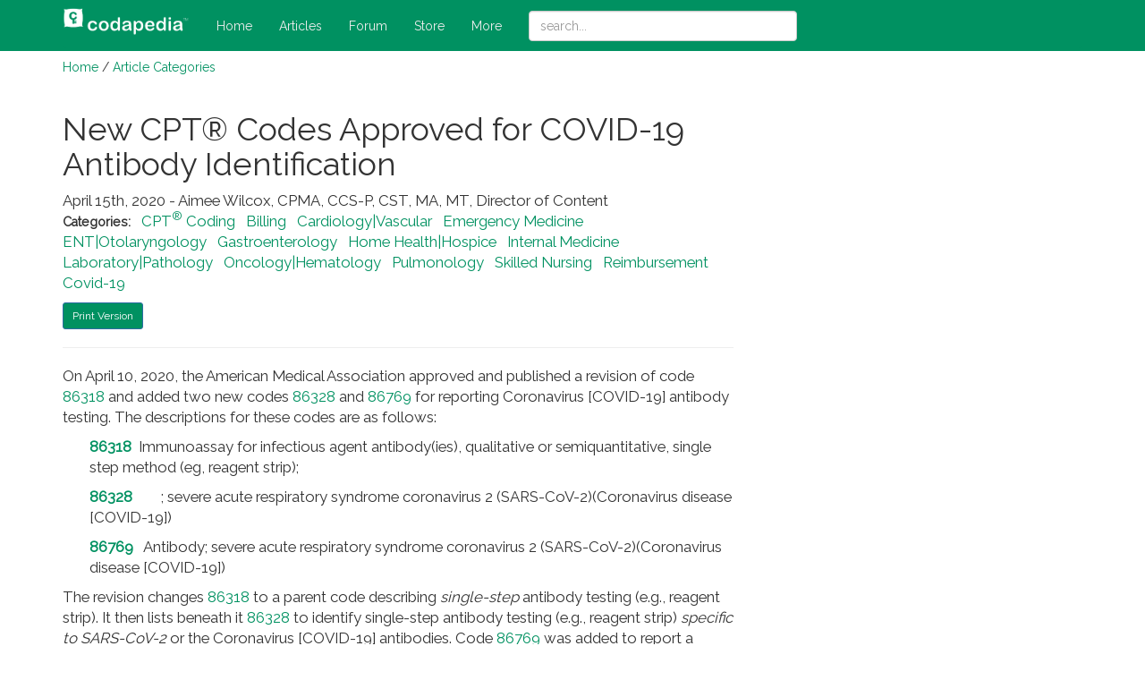

--- FILE ---
content_type: text/html; charset=UTF-8
request_url: https://www.codapedia.com/article_2692_New_CPT%C2%AE_Codes_Approved_for_COVID-19_Antibody_Identification.cfm
body_size: 7531
content:
<!doctype html>
<html lang="en-US">
<head>
  <title>New CPT® Codes Approved for COVID-19 Antibody Identification - Article - Codapedia&trade;</title>
  
  <script async src="https://www.googletagmanager.com/gtag/js?id=UA-154689078-1"></script>
  <script>
    window.dataLayer = window.dataLayer || [];
    function gtag(){dataLayer.push(arguments);}
    gtag('js', new Date());
    gtag('config', 'UA-154689078-1');
  </script>

  <meta name="description" content="On April 10, 2020, the American Medical Association approved and published a revision of code 86318 and added two new codes 86328 and 86769 for reporting...">
  <meta charset="UTF-8" />
  <meta http-equiv="X-UA-Compatible" content="IE=edge">
  
  <link rel="shortcut icon" href="/images/favicon.ico">
  <link href="https://fonts.googleapis.com/css?family=Raleway" rel="stylesheet">
  <script src='https://www.google.com/recaptcha/api.js'></script>
  
  <link rel="stylesheet" href="https://maxcdn.bootstrapcdn.com/bootstrap/3.3.7/css/bootstrap.min.css" integrity="sha384-BVYiiSIFeK1dGmJRAkycuHAHRg32OmUcww7on3RYdg4Va+PmSTsz/K68vbdEjh4u" crossorigin="anonymous">
  <link rel="stylesheet" href="/includes/styles.css">
  <link rel="stylesheet" href="https://maxcdn.bootstrapcdn.com/font-awesome/4.7.0/css/font-awesome.min.css" integrity="sha384-wvfXpqpZZVQGK6TAh5PVlGOfQNHSoD2xbE+QkPxCAFlNEevoEH3Sl0sibVcOQVnN" crossorigin="anonymous">
  <link rel="stylesheet" href="/includes/bootstrap-datepicker3.min.css">

  <script src="https://code.jquery.com/jquery-1.12.4.min.js" integrity="sha256-ZosEbRLbNQzLpnKIkEdrPv7lOy9C27hHQ+Xp8a4MxAQ=" crossorigin="anonymous"></script>
  <script src="https://maxcdn.bootstrapcdn.com/bootstrap/3.3.7/js/bootstrap.min.js" integrity="sha384-Tc5IQib027qvyjSMfHjOMaLkfuWVxZxUPnCJA7l2mCWNIpG9mGCD8wGNIcPD7Txa" crossorigin="anonymous"></script>
  <script type="text/javascript" src="/includes/bootstrap-datepicker.min.js"></script>
  <script type="text/javascript" src="/includes/_setup.js"></script>
    <script src="https://cdn.tiny.cloud/1/0z71bmvh86lhivzv2ou0rweuqtxq2czeb56u1f2gtaimntaw/tinymce/5/tinymce.min.js" referrerpolicy="origin"></script>

  <script>
    var propertag = propertag || {};
    propertag.cmd = propertag.cmd || [];
    (function() {
      var pm = document.createElement('script');
      pm.async = true; pm.type = 'text/javascript';
      var is_ssl = 'https:' == document.location.protocol;
      pm.src = (is_ssl ? 'https:' : 'http:') + '//global.proper.io/codapedia.min.js';
      var node = document.getElementsByTagName('script')[0];
      node.parentNode.insertBefore(pm, node);
    })();
  </script>

  <link rel="canonical" href="http://www.codapedia.com/article_2692_New_CPT%C2%AE_Codes_Approved_for_COVID-19_Antibody_Identification.cfm">
</head>
<body>

  <div id="topMenu">
    <div class="container">
    
      <!-- Static navbar -->
      <nav class="navbar navbar-default">
        <div class="container-fluid">
          <div class="navbar-header">
            <button type="button" class="navbar-toggle collapsed" data-toggle="collapse" data-target="#navbar" aria-expanded="false" aria-controls="navbar">
              <span class="sr-only">Toggle navigation</span>
              <span class="icon-bar"></span>
              <span class="icon-bar"></span>
              <span class="icon-bar"></span>
            </button>
            <a class="navbar-brand" style="margin-top:-10px;" href="/">
              <img src="/images/codapedia-logo-transparent-white-small.png" alt="codapedia logo" />
            </a>
          </div>
          <div id="navbar" class="navbar-collapse collapse">
            <ul class="nav navbar-nav">
              <li><a href="/">Home</a></li>
              <li><a href="/custom.cfm?name=codaTags.cfm">Articles</a></li>
              <li><a href="/forumOpen.cfm">Forum</a></li>
      			  <li><a href="/bookstore">Store</a></li>
              <li><a href="/more.cfm">More</a></li>
            </ul>
            <form class="navbar-form" style="display:inline-block;">
<!--              <img src="/images/search-icon-white24x27.png" style="margin-right:4px;" alt="search icon" /> -->
              <input type="text" class="form-control" id="top_search" style="min-width:300px;" placeholder="search...">
            </form>
            <ul class="nav navbar-nav navbar-right" style="margin-left:auto;">
            </ul>
          </div><!--/.nav-collapse -->
        </div><!--/.container-fluid -->
      </nav>

    </div>
  </div>

  <div class="container">
    <!--img src="/images/a-division-of-fac.png" alt="Codapedia is now a division of Find-A-Code" /><br /-->
<div id="breadcrumbs"><a href="/">Home</a> / <a href="custom.cfm?name=codaTags.cfm">Article Categories</a></div>    <div id="mainBody">
      <div class="row">
        <div class="col-lg-8">
<a href="/ad-click.cfm?id=7" target="_blank"><img src="https://content.findacode.com/images/ads/codapedia/Drug-database2.png" class="float-right-image" style="border: 1px solid #eee; border-radius:6px;" /></a><h1>New CPT® Codes Approved for COVID-19 Antibody Identification</h1>April 15th, 2020 - Aimee Wilcox, CPMA, CCS-P, CST, MA, MT, Director of Content<br /><div style="margin-bottom:10px;"><small><b>Categories:</b></small>&nbsp;&nbsp; <a href="custom.cfm?name=codaTags.cfm&tag=16">CPT<sup>&reg;</sup> Coding</a>&nbsp;&nbsp; <a href="custom.cfm?name=codaTags.cfm&tag=10">Billing</a>&nbsp;&nbsp; <a href="custom.cfm?name=codaTags.cfm&tag=62">Cardiology|Vascular</a>&nbsp;&nbsp; <a href="custom.cfm?name=codaTags.cfm&tag=66">Emergency Medicine</a>&nbsp;&nbsp; <a href="custom.cfm?name=codaTags.cfm&tag=68">ENT|Otolaryngology</a>&nbsp;&nbsp; <a href="custom.cfm?name=codaTags.cfm&tag=69">Gastroenterology</a>&nbsp;&nbsp; <a href="custom.cfm?name=codaTags.cfm&tag=71">Home Health|Hospice</a>&nbsp;&nbsp; <a href="custom.cfm?name=codaTags.cfm&tag=72">Internal Medicine</a>&nbsp;&nbsp; <a href="custom.cfm?name=codaTags.cfm&tag=28">Laboratory|Pathology</a>&nbsp;&nbsp; <a href="custom.cfm?name=codaTags.cfm&tag=76">Oncology|Hematology</a>&nbsp;&nbsp; <a href="custom.cfm?name=codaTags.cfm&tag=84">Pulmonology</a>&nbsp;&nbsp; <a href="custom.cfm?name=codaTags.cfm&tag=87">Skilled Nursing</a>&nbsp;&nbsp; <a href="custom.cfm?name=codaTags.cfm&tag=6">Reimbursement</a>&nbsp;&nbsp; <a href="custom.cfm?name=codaTags.cfm&tag=92">Covid-19</a>&nbsp;&nbsp; </div><table><tr><td></td><td><button type="button" class="btn btn-primary btn-sm" onclick="window.location.href='\articlePrint.cfm?id=2692';">Print Version</button></td></tr></table><hr /><p>On April 10, 2020, the American Medical Association approved and published a revision of code <a href="http://www.findacode.com/code.php?set=CPT&amp;c=86318" title="CPT code">86318</a> and added two new codes <a href="http://www.findacode.com/code.php?set=CPT&amp;c=86328" title="CPT code">86328</a> and <a href="http://www.findacode.com/code.php?set=CPT&amp;c=86769" title="CPT code">86769</a> for reporting Coronavirus [COVID-19] antibody testing. The descriptions for these codes are as follows:&nbsp;</p>
<p style="padding-left: 30px;"><b><a href="http://www.findacode.com/code.php?set=CPT&amp;c=86318" title="CPT code">86318</a> </b>&nbsp;Immunoassay for infectious agent antibody(ies), qualitative or semiquantitative, single step method (eg, reagent strip);</p>
<p style="padding-left: 30px;"><b><a href="http://www.findacode.com/code.php?set=CPT&amp;c=86328" title="CPT code">86328</a></b>&nbsp; &nbsp; &nbsp; &nbsp; ; severe acute respiratory syndrome coronavirus 2 (SARS-CoV-2)(Coronavirus disease [COVID-19])</p>
<p style="padding-left: 30px;"><b><a href="http://www.findacode.com/code.php?set=CPT&amp;c=86769" title="CPT code">86769</a></b> &nbsp; Antibody; severe acute respiratory syndrome coronavirus 2 (SARS-CoV-2)(Coronavirus disease [COVID-19])</p>
<p>The revision changes <a href="http://www.findacode.com/code.php?set=CPT&amp;c=86318" title="CPT code">86318</a> to a parent code describing <em>single-step</em> antibody testing (e.g., reagent strip). It then lists beneath it <a href="http://www.findacode.com/code.php?set=CPT&amp;c=86328" title="CPT code">86328</a> to identify single-step antibody testing (e.g., reagent strip) <em>specific to SARS-CoV-2</em> or the Coronavirus [COVID-19] antibodies. Code <a href="http://www.findacode.com/code.php?set=CPT&amp;c=86769" title="CPT code">86769</a> was added to report a <em>multi-step</em>, more in-depth test for the same antibodies.&nbsp;</p>
<p>To clarify, <b>antigens</b> are the unique molecules of pathogens (e.g., bacteria, viruses). When a virus enters the body the immune system signals <b>antibodies</b> (a protein produced mostly by plasma cells) to attach themselves to the antigens and systematically destroy them. Immunoglobulin G (IgG) and immunoglobulin M (IgM) are two known antibodies that when present in testing provide information on what is occurring in the body. IgG is found in all bodily fluids and protects against infections while IgM is found mostly in lymphatic fluids and blood serum or plasma and is the first antibody made by the body to fight off a new infection. The presence of these antibodies helps identify a positive COVID-19 result.&nbsp;</p>
<p>The two most recent codes the AMA approved for this type of testing include:&nbsp;</p>
<p style="padding-left: 30px;"><b><a href="http://www.findacode.com/code.php?set=CPT&amp;c=86328" title="CPT code">86328</a></b>, which uses a blood serum or plasma sample that is placed into a <i>single well on a reagent strip </i>with controls for IgG and IgM. The result is read optically (visually) and recorded in the patient&rsquo;s medical record.</p>
<p style="padding-left: 30px;"><b><a href="http://www.findacode.com/code.php?set=CPT&amp;c=86769" title="CPT code">86769</a></b>, which uses a blood serum or plasma sample that is placed into a <i>multi-well plate</i> that is incubated and washed. It then has IgG and IgM antibodies added, and is incubated again before finally being measured using a microtiter plate reader. The results of this test are measured and require interpretation and a separate report by a physician.</p>
<p>Antibody testing is not the only method used for identifying a patient infected with SARS-CoV-2. Another new code that was approved for reporting and became effective on March 13, 2020, is:</p>
<p style="padding-left: 30px;"><b><a href="http://www.findacode.com/code.php?set=CPT&amp;c=87635" title="CPT code">87635</a>&nbsp; </b>Infectious agent detection by nucleic acid (DNA or RNA); severe acute respiratory syndrome coronavirus 2 (SARS-CoV-2) (Coronavirus disease [COVID-19])</p>
<p>This type of testing includes reverse transcription quantitative polymerase chain reaction (RT-qPCR) or amplified probe technique. In order to perform the test, a sample from the nasopharyngeal or oropharyngeal area must be collected, which is done by inserting a long cotton swab into the area where the nose meets the throat (nasopharyngeal space) and swabbing the area to collect viral RNA cells for testing. This method, although noninvasive&nbsp;(not cutting into the body), is very uncomfortable for the patient.&nbsp;</p>
<p>Due to the virus&rsquo; atypically long incubation period (the time from exposure to becoming symptomatic),&nbsp;nasopharyngeal swab testing hasn&rsquo;t necessarily been the best testing method. Consequently, a number of &ldquo;false negative&rdquo; test results have occurred due to:</p>
<ul><li>the timing of the test (start of the infection vs. onset of symptoms)</li>
<li>the sampling technique used (which varies from nurse to nurse), and&nbsp;</li>
<li>whether or not enough viral RNA was collected for the test</li>
</ul><p>While these testing methods (<a href="http://www.findacode.com/code.php?set=CPT&amp;c=87635" title="CPT code">87635</a>, <a href="http://www.findacode.com/code.php?set=CPT&amp;c=86328" title="CPT code">86328</a>, <a href="http://www.findacode.com/code.php?set=CPT&amp;c=86769" title="CPT code">86769</a>) are all different, sometimes a combination of them is required to ensure accurate test results. As with any new codes added during the year, they will not be included in the current (2020) CPT&reg; codebook but will be in the 2021 edition. Please note that code <a href="http://www.findacode.com/code.php?set=CPT&amp;c=87635" title="CPT code">87635</a> was effective as of March 13, 2020, but revised code <a href="http://www.findacode.com/code.php?set=CPT&amp;c=86318" title="CPT code">86318</a> and new codes <a href="http://www.findacode.com/code.php?set=CPT&amp;c=86328" title="CPT code">86328</a> and <a href="http://www.findacode.com/code.php?set=CPT&amp;c=86769" title="CPT code">86769</a> are effective as of&nbsp; April 10, 2020.&nbsp;</p>
<p>The AMA has provided clinical examples for the use of these codes in their &ldquo;<a href="https://www.ama-assn.org/system/files/2020-03/cpt-assistant-guide-coronavirus.pdf">CPT Assistant Special Edition</a>&rdquo; and &ldquo;<a href="https://www.ama-assn.org/system/files/2020-04/cpt-assistant-guide-coronavirus-april-2020.pdf">CPT Assistant Special Edition: April Update</a>,&rdquo; which are useful in ensuring proper code assignment. Also, don&rsquo;t forget to assign the proper ICD-10-CM codes as well, which is discussed in the article &ldquo;<a href="https://panel.findacode.com/my-articles-view.html?id=36281&amp;view"><i>Understanding the New Codes for Testing &amp; Reporting COVID-19 Coronavirus (SARS-CoV-2)</i></a>&rdquo; and &ldquo;<a href="https://panel.findacode.com/my-articles-view.html?id=36565&amp;view"><i>ICD-10-CM Official Coding and Reporting Guidelines UPdated for COVID-19</i></a>.&rdquo;</p><h3 class="end-of-article"><span>###</span></h3><h3>Questions, comments?</h3><p>If you have questions or comments about this article please <a href="/page_contactus.cfm">contact us</a>.&nbsp; Comments that provide additional related information may be added here by our Editors.</p><br /><h3 style="border-bottom:1px solid #eee;">Latest articles:&nbsp; <small>(any category)</small></h3><a href="/article_2987_Artificial_Intelligence_in_Healthcare_-_A_Medical_Coder%27s_Perspective.cfm">Artificial Intelligence in Healthcare - A Medical Coder's Perspective</a><br /><small>December 26th, 2023 - Aimee Wilcox</small><div style="font-size:.9em;font-style:italic;margin:0px 20px 15px;">We constantly hear how AI is creeping into every aspect of healthcare but what does that mean for medical coders and how can we better understand the language used in the codeset? Will AI take my place or will I learn with it and become an integral part of the process that uses AI to enhance my abilities? </div><a href="/article_2988_Specialization%3A_Your_Advantage_as_a_Medical_Coding_Contractor.cfm">Specialization: Your Advantage as a Medical Coding Contractor</a><br /><small>December 22nd, 2023 - Find-A-Code</small><div style="font-size:.9em;font-style:italic;margin:0px 20px 15px;">Medical coding contractors offer a valuable service to healthcare providers who would rather outsource coding and billing rather than handling things in-house. Some contractors are better than others, but there is one thing they all have in common: the need to present some sort of value proposition in order to land new clients. As a contractor, your value proposition is the advantage you offer. And that advantage is specialization.</div><a href="/article_2989_ICD-10-CM_Coding_of_Chronic_Obstructive_Pulmonary_Disease_%28COPD%29.cfm">ICD-10-CM Coding of Chronic Obstructive Pulmonary Disease (COPD)</a><br /><small>December 19th, 2023 - Aimee Wilcox</small><div style="font-size:.9em;font-style:italic;margin:0px 20px 15px;">Chronic respiratory disease is on the top 10 chronic disease list published by the National Institutes of Health (NIH). Although it is a chronic condition, it may be stable for some time and then suddenly become exacerbated and even impacted by another acute respiratory illness, such as bronchitis, RSV, or COVID-19. Understanding the nuances associated with the condition and how to properly assign ICD-10-CM codes is beneficial.</div><a href="/article_2986_Changes_to_COVID-19_Vaccines_Strike_Again.cfm">Changes to COVID-19 Vaccines Strike Again</a><br /><small>December 12th, 2023 - Aimee Wilcox</small><div style="font-size:.9em;font-style:italic;margin:0px 20px 15px;">According to the FDA, CDC, and other alphabet soup entities, the old COVID-19 vaccines are no longer able to treat the variants experienced today so new vaccines have been given the emergency use authorization to take the place of the old vaccines. No sooner was the updated 2024 CPT codebook published when 50 of the codes in it were deleted, some of which were being newly added for 2024.</div><a href="/article_2985_Updated_ICD-10-CM_Codes_for_Appendicitis.cfm">Updated ICD-10-CM Codes for Appendicitis</a><br /><small>November 14th, 2023 - Aimee Wilcox</small><div style="font-size:.9em;font-style:italic;margin:0px 20px 15px;">With approximately 250,000 cases of acute appendicitis diagnosed annually in the United States, coding updates were made to ensure high-specificity coding could be achieved when reporting these diagnoses. While appendicitis almost equally affects both men and women, the type of appendicitis varies, as dose the risk of infection, sepsis, and perforation.</div><a href="/article_2984_COVID_Vaccine_Coding_Changes_as_of_November_1%2C_2023.cfm">COVID Vaccine Coding Changes as of November 1, 2023</a><br /><small>October 26th, 2023 - Wyn Staheli</small><div style="font-size:.9em;font-style:italic;margin:0px 20px 15px;">COVID vaccine changes due to the end of the PHE as of November 1, 2023 are addressed in this article.</div><a href="/article_2982_Medicare_Guidance_Changes_for_E_M_Services.cfm">Medicare Guidance Changes for E/M Services</a><br /><small>October 11th, 2023 - Wyn Staheli</small><div style="font-size:.9em;font-style:italic;margin:0px 20px 15px;">2023 brought quite a few changes to Evaluation and management (E/M) services. The significant revisions as noted in the CPT codebook were welcome changes to bring other E/M services more in line with the changes that took place with Office or Other Outpatient Services a few years ago. As part of CMS’ Medicare Learning Network, the “Evaluation and Management Services Guide” publication was finally updated as of August 2023 to include the changes that took place in 2023. If you take a look at the new publication (see references below),....</div><br />

<script type="text/javascript">

function pageVote(type, id)
{
  $.ajax(
  {
    method: "POST",
    url: "vote.cfm",
    data: { type: type, id: id }
  })
  .done(function( json ) 
  {
    jsonData = JSON.parse(json);
    if (jsonData.meta.status == 'error')
    {
      alert( jsonData.meta.message );
    } else
    {
      $('#vote_'+type+'_'+id).html(jsonData.meta.message);
    }
  });
  return false;
}
</script>



<br /><br /><div style="clear:both;text-align:center;"><a href="/ad-click.cfm?id=6" target="_blank"><img src="https://content.findacode.com/images/ads/codapedia/hipaa-book.png" style="text-align:center;border: 1px solid #eee; border-radius:6px;" /></a></div>
        </div>
        <div class="col-lg-4" style="padding-top:3rem;">
          <div class="proper-ad-unit">
            <div id="proper-ad-codapedia_side_1"> <script> propertag.cmd.push(function() { proper_display('codapedia_side_1'); }); </script> </div>
          </div>
          <div class="proper-ad-unit">
            <div id="proper-ad-codapedia_side_2"> <script> propertag.cmd.push(function() { proper_display('codapedia_side_2'); }); </script> </div>
          </div>
        </div>
      </div>
    </div> <!-- end mainBody -->
  </div> <!-- end container -->
  
  <div id="bottomMenu" style="padding:3rem 0 130px;">
    <div class="container">
      <p>
      <a href="/index.php">Home</a>
      <a href="/page_aboutus.cfm">About</a>
      <!--a href="/page_contactus.cfm">Contact</a-->
      <a href="/page_terms.cfm">Terms</a>
      <a href="/page_policies.cfm">Privacy</a>
      </p>
      <p>
      innoviHealth<sup>&reg;</sup> - 62 E 300 North, Spanish Fork, UT 84660 - Phone 801-770-4203 (9-5 Mountain)
      </p>
      Copyright &copy; 2000-2026 innoviHealth Systems<sup>&reg;</sup>, Inc. - CPT<sup><small>&reg;</small></sup> copyright American Medical Association
    </div>
  </div>

<div class="container">
  <div class="proper-ad-unit ad-sticky">
    <div id="proper-ad-codapedia_sticky_1"> <script> propertag.cmd.push(function() { proper_display('codapedia_sticky_1'); }); </script> </div>
  </div>
</div>
  
    
  
  <script type="text/javascript">
  var clicky_site_ids = clicky_site_ids || [];
  clicky_site_ids.push(101062534);
  (function() {
    var s = document.createElement('script');
    s.type = 'text/javascript';
    s.async = true;
    s.src = '//static.getclicky.com/js';
    ( document.getElementsByTagName('head')[0] || document.getElementsByTagName('body')[0] ).appendChild( s );
  })();

  tinymce.init({
  selector: '.tiny',
  menubar: false,
  plugins: "hr lists link code",
  toolbar: 'bold italic | copy paste selectall removeformat | indent outdent | bullist numlist hr | link unlink | subscript superscript',
  toolbar_drawer: 'floating',
  preview_styles: false,
  browser_spellcheck: true,
  contextmenu: false,
  forced_root_block: '',
  });
  </script>
  <noscript><p><img alt="Clicky" width="1" height="1" src="//in.getclicky.com/101062534ns.gif" /></p></noscript>

</body>
</html>